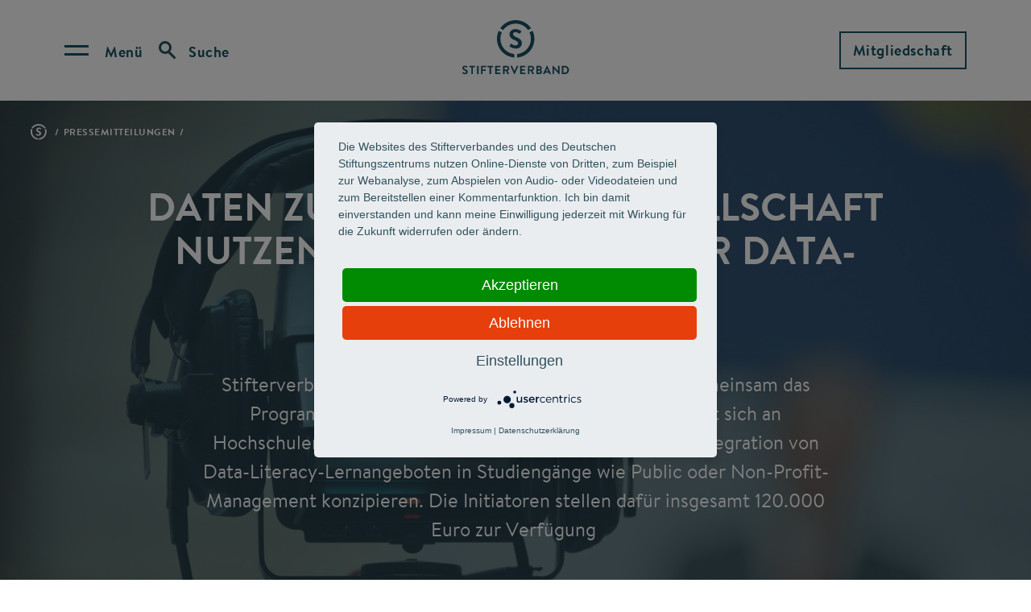

--- FILE ---
content_type: text/html; charset=UTF-8
request_url: https://www.stifterverband.org/pressemitteilungen/2023_01_05_data_literacy_learning_steps
body_size: 44352
content:
<!doctype html>
<html lang="de" dir="ltr" prefix="content: http://purl.org/rss/1.0/modules/content/  dc: http://purl.org/dc/terms/  foaf: http://xmlns.com/foaf/0.1/  og: http://ogp.me/ns#  rdfs: http://www.w3.org/2000/01/rdf-schema#  schema: http://schema.org/  sioc: http://rdfs.org/sioc/ns#  sioct: http://rdfs.org/sioc/types#  skos: http://www.w3.org/2004/02/skos/core#  xsd: http://www.w3.org/2001/XMLSchema# ">
  <head>
    <meta charset="utf-8" />
<noscript><style>form.antibot * :not(.antibot-message) { display: none !important; }</style>
</noscript><style>/* @see https://github.com/aFarkas/lazysizes#broken-image-symbol */.js img.lazyload:not([src]) { visibility: hidden; }/* @see https://github.com/aFarkas/lazysizes#automatically-setting-the-sizes-attribute */.js img.lazyloaded[data-sizes=auto] { display: block; width: 100%; }/* Transition effect. */.js .lazyload, .js .lazyloading { opacity: 0; }.js .lazyloaded { opacity: 1; -webkit-transition: opacity 2000ms; transition: opacity 2000ms; }</style>
<link rel="canonical" href="https://www.stifterverband.org/pressemitteilungen/2023_01_05_data_literacy_learning_steps" />
<meta name="Generator" content="Drupal 10 (https://www.drupal.org)" />
<meta name="MobileOptimized" content="width" />
<meta name="HandheldFriendly" content="true" />
<meta name="viewport" content="width=device-width, initial-scale=1.0" />
<script>window.a2a_config=window.a2a_config||{};a2a_config.callbacks=[];a2a_config.overlays=[];a2a_config.templates={};</script>

    <link rel="stylesheet" media="all" href="/themes/contrib/stable/css/system/components/align.module.css?t95ys1" />
<link rel="stylesheet" media="all" href="/themes/contrib/stable/css/system/components/fieldgroup.module.css?t95ys1" />
<link rel="stylesheet" media="all" href="/themes/contrib/stable/css/system/components/container-inline.module.css?t95ys1" />
<link rel="stylesheet" media="all" href="/themes/contrib/stable/css/system/components/clearfix.module.css?t95ys1" />
<link rel="stylesheet" media="all" href="/themes/contrib/stable/css/system/components/details.module.css?t95ys1" />
<link rel="stylesheet" media="all" href="/themes/contrib/stable/css/system/components/hidden.module.css?t95ys1" />
<link rel="stylesheet" media="all" href="/themes/contrib/stable/css/system/components/item-list.module.css?t95ys1" />
<link rel="stylesheet" media="all" href="/themes/contrib/stable/css/system/components/js.module.css?t95ys1" />
<link rel="stylesheet" media="all" href="/themes/contrib/stable/css/system/components/nowrap.module.css?t95ys1" />
<link rel="stylesheet" media="all" href="/themes/contrib/stable/css/system/components/position-container.module.css?t95ys1" />
<link rel="stylesheet" media="all" href="/themes/contrib/stable/css/system/components/reset-appearance.module.css?t95ys1" />
<link rel="stylesheet" media="all" href="/themes/contrib/stable/css/system/components/resize.module.css?t95ys1" />
<link rel="stylesheet" media="all" href="/themes/contrib/stable/css/system/components/system-status-counter.css?t95ys1" />
<link rel="stylesheet" media="all" href="/themes/contrib/stable/css/system/components/system-status-report-counters.css?t95ys1" />
<link rel="stylesheet" media="all" href="/themes/contrib/stable/css/system/components/system-status-report-general-info.css?t95ys1" />
<link rel="stylesheet" media="all" href="/themes/contrib/stable/css/system/components/tablesort.module.css?t95ys1" />
<link rel="stylesheet" media="all" href="/modules/contrib/antibot/css/antibot.css?t95ys1" />
<link rel="stylesheet" media="all" href="/modules/contrib/addtoany/css/addtoany.css?t95ys1" />
<link rel="stylesheet" media="all" href="/modules/contrib/extlink/css/extlink.css?t95ys1" />
<link rel="stylesheet" media="all" href="/modules/contrib/paragraphs/css/paragraphs.unpublished.css?t95ys1" />
<link rel="stylesheet" media="all" href="/themes/custom/cake/res/brandon.css?t95ys1" />
<link rel="stylesheet" media="all" href="/themes/custom/cake/base/cake.css?t95ys1" />
<link rel="stylesheet" media="all" href="/themes/custom/cake/components/bottom/bottom.css?t95ys1" />
<link rel="stylesheet" media="all" href="/themes/custom/cake/components/button/button.css?t95ys1" />
<link rel="stylesheet" media="all" href="/themes/custom/cake/components/copr/copr.css?t95ys1" />
<link rel="stylesheet" media="all" href="/themes/custom/cake/components/footie/footie.css?t95ys1" />
<link rel="stylesheet" media="all" href="/themes/custom/cake/components/header-stage-slides/header-stage-slides.css?t95ys1" />
<link rel="stylesheet" media="all" href="/themes/custom/cake/components/menue/menue.css?t95ys1" />
<link rel="stylesheet" media="all" href="/themes/custom/cake/components/picsy/picsy.css?t95ys1" />
<link rel="stylesheet" media="all" href="/themes/custom/cake/components/quicks/quicks.css?t95ys1" />
<link rel="stylesheet" media="all" href="/themes/custom/cake/components/skippy/skippy.css?t95ys1" />
<link rel="stylesheet" media="all" href="/themes/custom/cake/components/spongebob/spongebob.css?t95ys1" />
<link rel="stylesheet" media="all" href="/themes/custom/cake/components/text/text.css?t95ys1" />
<link rel="stylesheet" media="all" href="/themes/custom/cake/components/top/top.css?t95ys1" />
<link rel="stylesheet" media="all" href="/themes/custom/stifterverband/stylesheets/all.css?t95ys1" />
<link rel="stylesheet" media="all" href="/themes/custom/stifterverband/stylesheets/fonts/brandon.css?t95ys1" />
<link rel="stylesheet" media="all" href="/themes/custom/stifterverband/custom_css/drupal_custom.css?t95ys1" />
<link rel="stylesheet" media="all" href="/themes/custom/stifterverband/stylesheets/accessibility.css?t95ys1" />

    
    <title>Lernangebote für Data-Literacy gesucht | Stifterverband</title>

    <script type="application/javascript" src="https://app.usercentrics.eu/latest/main.js" id="eo3J552I1"></script>
    <meta data-privacy-proxy-server="https://privacy-proxy-server.usercentrics.eu">
    <script type="application/javascript" src="https://privacy-proxy.usercentrics.eu/latest/uc-block.bundle.js"></script>

          <!-- Matomo Tag Manager -->
      <script type="text/plain" data-usercentrics="Matomo (self hosted)">
        var _mtm = window._mtm = window._mtm || [];
        _mtm.push({'mtm.startTime': (new Date().getTime()), 'event': 'mtm.Start'});
        var d=document, g=d.createElement('script'), s=d.getElementsByTagName('script')[0];
        g.type='text/javascript'; g.async=true; g.src='https://matomo.stifterverband.fork.corpex-kunden.de/js/container_73kY8UL6.js'; s.parentNode.insertBefore(g,s);
      </script>
      <!-- End Matomo Tag Manager -->
    
          <script type="text/javascript">
      _linkedin_partner_id = "6343834";
      window._linkedin_data_partner_ids = window._linkedin_data_partner_ids || [];
      window._linkedin_data_partner_ids.push(_linkedin_partner_id);
      </script><script type="text/javascript">
      (function(l) {
      if (!l){window.lintrk = function(a,b){window.lintrk.q.push([a,b])};
      window.lintrk.q=[]}
      var s = document.getElementsByTagName("script")[0];
      var b = document.createElement("script");
      b.type = "text/javascript";b.async = true;
      b.src = "https://snap.licdn.com/li.lms-analytics/insight.min.js";
      s.parentNode.insertBefore(b, s);})(window.lintrk);
      </script>
      <noscript>
      <img height="1" width="1" style="display:none;" alt="" src="https://px.ads.linkedin.com/collect/?pid=6343834&fmt=gif" />
      </noscript>
        
    <link rel="apple-touch-icon-precomposed" sizes="180x180" href="/themes/custom/cake/res/favicons/apple-touch-icon.png" />
    <link rel="icon" sizes="192x192" href="/themes/custom/cake/res/favicons/touch-icon-192x192.png" />
    <link rel="shortcut icon" href="/themes/custom/cake/res/favicons/favicon.ico" />
  </head>

  <body class="flexbox object-fit">
    

<div id="skippy">
  <a href="#main-content" class="skippy__link">Skip to main content</a>
</div>    
      <div class="dialog-off-canvas-main-canvas" data-off-canvas-main-canvas>
       



<header class="top ">
  <div class="top__wrapper">
    <div class="top__left">
      <button class="top__toggler top__menu-toggler" 
            aria-expanded="false"
            aria-controls="top-menu-overlay"
            aria-label="Open menu">
        <span>Menü</span>
      </button>
      <button class="top__toggler top__search-toggler" 
            aria-expanded="false"
            aria-controls="top-search-overlay"
            aria-label="Open search">
        <span>Suche</span>
      </button>
    </div>
    <div class="top__middle">
      


<a  class="brand" href="/" rel="home">
            <img class="brand__logo" src="/themes/custom/cake/res/logo_stifterverband_wide.svg" alt="Logo Stifterverband">
      </a>    </div>
    <div class="top__right">
      <div id="block-header-right-button">
  
    
      <a href="/mitgliedschaft" class="button">Mitgliedschaft</a>
  </div>

    </div>
  </div>
</header>

<!-- Menu Overlay -->
<div class="top__overlay top__overlay--menu" id="top-menu-overlay">
  <div class="top__overlay-wrap" hidden>
    <div class="top__overlay-head">
      <button class="top__toggler top__menu-toggler" 
            aria-expanded="false"
            aria-controls="top-menu-overlay"
            aria-label="Close menu">
        <span>Menü</span>
      </button>
      <button class="top__toggler top__search-toggler" 
            aria-expanded="false"
            aria-controls="top-search-overlay"
            aria-label="Open search">
        <span>Suche</span>
      </button>
    </div>
    <div class="top__overlay-inner">
      
 

        <ul class="menue" role="menu">
              <li  class="menue__item">
           
            <label class="menue__drop" 
                   for="menu-1" 
                   aria-controls="submenu-1"
                   aria-label="Open/close submenu" 
                   aria-expanded="false"
                   tabindex="0"
                   role="menuitem"
            >Über uns</label>
            <input class="menue__input" type="checkbox" id="menu-1" hidden>
                                <div class="menue__overlay" id="submenu-1">
              <div class="menue__overlay-inner" hidden>
                <div class="menue__overlay-head">
                  <label class="menue__drop menue__drop--back" 
                    for="menu-1" 
                    aria-controls="submenu-1"
                    aria-label="Open/close submenu" 
                    aria-expanded="false"
                    tabindex="0"
                    role="menuitem"
                  ></label>
                  <a href="/ueber_uns" class="menue__link" role="menuitem">Über uns</a>
                </div>
                <ul class="menue__sub">
                                                          <li class="menue__subitem ">
                                              <a href="/ueber-uns/wie-wir-arbeiten" data-drupal-link-system-path="node/4068">Wie wir arbeiten</a>
                                          </li>
                                                          <li class="menue__subitem ">
                                              <a href="/ueber-uns/organisation" data-drupal-link-system-path="node/521">Organisation &amp; Gremien</a>
                                          </li>
                                                          <li class="menue__subitem ">
                                              <a href="/ueber-uns/toechter-und-beteiligungen" data-drupal-link-system-path="node/4069">Töchter und Beteiligungen</a>
                                          </li>
                                                          <li class="menue__subitem ">
                                              <a href="/stiftungen-und-zivilgesellschaft" data-drupal-link-system-path="node/4070">Aktionsfeld Stiftungen und Zivilgesellschaft</a>
                                          </li>
                                                          <li class="menue__subitem ">
                                              <a href="/verantwortung" data-drupal-link-system-path="node/3638">Verantwortung</a>
                                          </li>
                                                          <li class="menue__subitem ">
                                              <a href="/finanzen" data-drupal-link-system-path="node/359">Finanzen</a>
                                          </li>
                                                          <li class="menue__subitem ">
                                              <a href="/ueber_uns/mitarbeiter" data-drupal-link-system-path="node/250">Beschäftigte A-Z</a>
                                          </li>
                                                          <li class="menue__subitem ">
                                              <a href="/ueber-uns/geschichte-des-stifterverbandes" data-drupal-link-system-path="node/360">Geschichte</a>
                                          </li>
                                                          <li class="menue__subitem ">
                                              <a href="/standorte" data-drupal-link-system-path="node/390">Standorte</a>
                                          </li>
                                  </ul>
              </div>
            </div>
                  </li>
              <li  class="menue__item">
           
            <label class="menue__drop" 
                   for="menu-2" 
                   aria-controls="submenu-2"
                   aria-label="Open/close submenu" 
                   aria-expanded="false"
                   tabindex="0"
                   role="menuitem"
            >Handlungsfeld I: Bildung &amp; Kompetenzen</label>
            <input class="menue__input" type="checkbox" id="menu-2" hidden>
                                <div class="menue__overlay" id="submenu-2">
              <div class="menue__overlay-inner" hidden>
                <div class="menue__overlay-head">
                  <label class="menue__drop menue__drop--back" 
                    for="menu-2" 
                    aria-controls="submenu-2"
                    aria-label="Open/close submenu" 
                    aria-expanded="false"
                    tabindex="0"
                    role="menuitem"
                  ></label>
                  <a href="/bildung-kompetenzen" class="menue__link" role="menuitem">Handlungsfeld I: Bildung &amp; Kompetenzen</a>
                </div>
                <ul class="menue__sub">
                                                          <li class="menue__subitem ">
                                              <a href="/bildung-kompetenzen/bildungspotenziale-foerdern" title="Fokusthema &quot;Bildungspotenziale fördern&quot;" data-drupal-link-system-path="node/5464">Bildungspotenziale fördern</a>
                                          </li>
                                                          <li class="menue__subitem ">
                                              <a href="/bildung-kompetenzen/lehrkraeftebildung-innovieren" data-drupal-link-system-path="node/5465">Lehrkräftebildung innovieren</a>
                                          </li>
                                                          <li class="menue__subitem ">
                                              <a href="/bildung-kompetenzen/mint-luecke-schliessen" data-drupal-link-system-path="node/5655">MINT-Lücke schließen</a>
                                          </li>
                                                          <li class="menue__subitem ">
                                              <a href="/bildung-kompetenzen/future-skills-verankern" data-drupal-link-system-path="node/4062">Future Skills verankern</a>
                                          </li>
                                                          <li class="menue__subitem ">
                                              <a href="/bildung-kompetenzen/innovative-lernorte-gestalten" data-drupal-link-system-path="node/4063">Innovative Lernorte gestalten</a>
                                          </li>
                                  </ul>
              </div>
            </div>
                  </li>
              <li  class="menue__item">
           
            <label class="menue__drop" 
                   for="menu-3" 
                   aria-controls="submenu-3"
                   aria-label="Open/close submenu" 
                   aria-expanded="false"
                   tabindex="0"
                   role="menuitem"
            >Handlungsfeld II: Kollaborative Forschung &amp; Innovation</label>
            <input class="menue__input" type="checkbox" id="menu-3" hidden>
                                <div class="menue__overlay" id="submenu-3">
              <div class="menue__overlay-inner" hidden>
                <div class="menue__overlay-head">
                  <label class="menue__drop menue__drop--back" 
                    for="menu-3" 
                    aria-controls="submenu-3"
                    aria-label="Open/close submenu" 
                    aria-expanded="false"
                    tabindex="0"
                    role="menuitem"
                  ></label>
                  <a href="/forschung-innovation" class="menue__link" role="menuitem">Handlungsfeld II: Kollaborative Forschung &amp; Innovation</a>
                </div>
                <ul class="menue__sub">
                                                          <li class="menue__subitem ">
                                              <a href="/forschung-innovation/impact-of-science-staerken" data-drupal-link-system-path="node/4064">Impact of Science stärken</a>
                                          </li>
                                                          <li class="menue__subitem ">
                                              <a href="/forschung-innovation/science-entrepreneurship-entwickeln" data-drupal-link-system-path="node/4065">Science Entrepreneurship und Transfer entwickeln</a>
                                          </li>
                                                          <li class="menue__subitem ">
                                              <a href="/forschung-innovation/forschung-und-innovation-systemisch-gestalten" data-drupal-link-system-path="node/5795">Forschung und Innovation systemisch gestalten</a>
                                          </li>
                                  </ul>
              </div>
            </div>
                  </li>
              <li  class="menue__item">
                      <a href="/zukunftsmission-bildung" class="menue__link" role="menuitem">Zukunftsmission Bildung</a>    
                            </li>
              <li  class="menue__item">
                      <a href="/insights" class="menue__link" role="menuitem">Insights</a>    
                            </li>
          </ul>
  

<a href="/mitgliedschaft" class="top__overlay-button button--mobile-only">Mitgliedschaft</a>


        <ul class="quicks">
              <li class="quicks__item">
          <a href="/daten-navigator" data-drupal-link-system-path="node/3046">Daten-Navigator</a>
        </li>
              <li class="quicks__item">
          <a href="/initiativen" data-drupal-link-system-path="node/4057">Programme A-Z</a>
        </li>
              <li class="quicks__item">
          <a href="/ausschreibungen" data-drupal-link-system-path="node/549">Ausschreibungen</a>
        </li>
              <li class="quicks__item">
          <a href="/auszeichnungen" data-drupal-link-system-path="node/2463">Auszeichnungen &amp; Preise</a>
        </li>
              <li class="quicks__item">
          <a href="/veranstaltungen" data-drupal-link-system-path="node/4055">Veranstaltungen</a>
        </li>
              <li class="quicks__item">
          <a href="/newsroom" data-drupal-link-system-path="node/744">News &amp; Presse</a>
        </li>
              <li class="quicks__item">
          <a href="/medien" data-drupal-link-system-path="node/4056">Medien</a>
        </li>
              <li class="quicks__item">
          <a href="/positionen" data-drupal-link-system-path="node/3637">Positionen</a>
        </li>
              <li class="quicks__item">
          <a href="/karriere" data-drupal-link-system-path="node/356">Karriere</a>
        </li>
              <li class="quicks__item">
          <a href="/service-fuer-mitglieder" data-drupal-link-system-path="node/5921">Service für Mitglieder</a>
        </li>
              <li class="quicks__item">
          <a href="/service-fuer-hochschulen" data-drupal-link-system-path="node/5185">Service für Hochschulen</a>
        </li>
              <li class="quicks__item">
          <a href="/service-fuer-stiftungen" data-drupal-link-system-path="node/500">Service für Stiftungen</a>
        </li>
          </ul>
  



          </div>
  </div>
</div>

<!-- Search Overlay -->
<div class="top__overlay top__overlay--search" id="top-search-overlay">
  <div class="top__overlay-wrap" hidden>
    <div class="top__overlay-head">
      <button class="top__toggler top__menu-toggler" 
            aria-expanded="false"
            aria-controls="top-menu-overlay"
            aria-label="Open menu">
        <span>Menü</span>
      </button>
      <button class="top__toggler top__search-toggler" 
            aria-expanded="false"
            aria-controls="top-search-overlay"
            aria-label="Suche schliessen">
        <span>Suche</span>
      </button>
      <button class="top__search-close" 
            aria-expanded="false"
            aria-controls="top-search-overlay"
            aria-label="Suche schliessen">
      </button>
    </div>
    <div class="top__overlay-inner">
      

<div class="e-input inputfield text with-placeholder with-icon search"><form class="views-exposed-form" data-drupal-selector="views-exposed-form-search-page" action="/search" method="get" id="views-exposed-form-search-page" accept-charset="UTF-8">
  <div class="js-form-item form-item js-form-type-textfield form-item-s js-form-item-s form-no-label">
        <input placeholder="Was suchen Sie?" data-drupal-selector="edit-s" type="text" id="edit-s" name="s" value="" size="30" maxlength="128" class="form-text" />

        </div>
<div class="hidden form-actions js-form-wrapper form-wrapper" data-drupal-selector="edit-actions" id="edit-actions"><input data-drupal-selector="edit-submit-search" type="submit" id="edit-submit-search" value="Apply" class="button js-form-submit form-submit" />
</div>


</form>
<i></i></div>

  <ul class="quicks">
          <li class="quicks__item">
        <a href="/foerdersuche">Wo finde ich Stipendien und Förderprogramme?</a>
      </li>
          <li class="quicks__item">
        <a href="/standorte">Wo finde ich eine Anfahrtsbeschreibung?</a>
      </li>
          <li class="quicks__item">
        <a href="/pressestelle">Wer sind die Kontaktpersonen für Presse und Medien?</a>
      </li>
          <li class="quicks__item">
        <a href="/ueber_uns/mitarbeiter">Wo gibt es eine Übersicht über alle Beschäftigten des Stifterverbandes?</a>
      </li>
      </ul>
    </div>
  </div>
</div>
  








<main id="main-content">
  
  <div id="block-cake-system-main">
  
    
      <div id="node-3749" class=" clearfix" about="/pressemitteilungen/2023_01_05_data_literacy_learning_steps">

    



    
  


  <div class="header-stage-slides l-grid-section m-stage has-image">
    <div class="grid-outer">
      <div class="grid-container">
        <div class="mobile-wrapper">
                      <div class="img-wrapper has-tooltip">
              <picture>
                    

<span class="picsy">
      <img loading="eager" width="325" height="216" src="[data-uri]" alt="Presse (Headerbild)" class="lazyload image" data-src="/sites/default/files/styles/max_325x325/public/presse_2022.jpg?itok=EUecTy3X" data-srcset="/sites/default/files/styles/max_325x325/public/presse_2022.jpg?itok=EUecTy3X 325w, /sites/default/files/styles/max_650x650/public/presse_2022.jpg?itok=2ZxObd4- 650w, /sites/default/files/styles/max_1300x1300/public/presse_2022.jpg?itok=6Jh69_L3 1300w, /sites/default/files/styles/max_2600x2600/public/presse_2022.jpg?itok=1QN4zAeg 2000w" data-sizes="(min-width: 1290px) 1290px, 100vw" typeof="foaf:Image" />

  </span>



              </picture>
            </div>
            
          
          <div class="row full-width">
            <div class="col">
              <ul class="breadcrumbs subsite-default" role="navigation" aria-label="Breadcrumb"><li class="crumb"><a href="/pressemitteilungen">pressemitteilungen</a></li></ul>
            </div>
          </div>
          <div class="row wider-text text-wrapper with-headline">
            <div class="col">
                              <h1 class="headline">Daten zum Wohle der Gesellschaft nutzen: Lernangebote für Data-Literacy gesucht</h1>
              
                              <p class="date">19.09.2022</p>
              
            </div>
          </div>
        </div>
                  <div class="row wide-text text-wrapper">
            <div class="col">
                              <div class="copy">
                  <p><p>Stifterverband und DATEV Stiftung Zukunft schreiben gemeinsam das Programm "Data Literacy Learning Steps" aus. Es richtet sich an Hochschulen, die ein Modellprojekt zur Entwicklung und Integration von Data-Literacy-Lernangeboten in Studiengänge&nbsp;wie Public oder Non-Profit-Management konzipieren. Die Initiatoren stellen dafür insgesamt 120.000 Euro zur Verfügung&nbsp;</p>
</p>
                </div>
                                        </div>
          </div>
              </div>
    </div>
  </div>





    

<div      class="l-grid-section m-copy-highlighted"
  >
  <div class="text grid-outer">
    <div class="grid-container">
              <div class="row wide-text">
          <div class="col">
                        <p><strong>Bundesweit können sich alle Hochschulen</strong>&nbsp;für das Programm "Data Literacy Learning Steps" bewerben. Eine Jury wählt aus den eingereichten Anträgen zwei Hochschulen aus, die eine Förderung von jeweils 60.000 Euro&nbsp;für die Erstellung ihrer Lernangebote erhalten.</p>

          </div>
        </div>
          </div>
  </div>
</div>
    <div class="l-grid-section m-copy-media">
    <div class="grid-outer">
        <div class="grid-container">
            
            <div class="row two-columns">
                                  
<div class="col m-media-image">
  <figure>
    <div class="img-wrapper has-tooltip">
      <picture>
        
    

<span class="picsy">
      <img loading="eager" width="325" height="183" src="[data-uri]" alt="Data Literacy Learning Steps (Logo)" class="lazyload image" data-src="/sites/default/files/styles/max_325x325/public/data_literacy_learning_steps_logo.jpg?itok=juT_YP4j" data-srcset="/sites/default/files/styles/max_325x325/public/data_literacy_learning_steps_logo.jpg?itok=juT_YP4j 325w, /sites/default/files/styles/max_650x650/public/data_literacy_learning_steps_logo.jpg?itok=fyFrNfEx 650w, /sites/default/files/styles/max_1300x1300/public/data_literacy_learning_steps_logo.jpg?itok=Mg5dWJL_ 1000w" data-sizes="(min-width: 1290px) 1290px, 100vw" typeof="foaf:Image" />

  </span>




      </picture>
      
    </div>
    
  </figure>
</div>


                  
<div class="col m-copy">
            <p><strong>​Data Literacy&nbsp;ist die Fähigkeit, </strong>Daten zu sammeln, zu bewerten und anzuwenden –&nbsp;entscheidende Kompetenzen, um auch in Zukunft erfolgreich zu arbeiten und zu leben. Der Stifterverband fördert im Rahmen des Data-Literacy-Education-Programms Hochschulen darin, entsprechende Lernangebote fachübergreifend zu etablieren und so möglichst vielen Studierenden Datenkompetenzen zu ermöglichen. Bis zum 15. März 2023 können sich interessierte Hochschulen mit ihren Konzepten bewerben.</p>

    </div>

                            </div>
        </div>
    </div>
</div>

    

<div      class="l-grid-section m-copy"
  >
  <div class="text grid-outer">
    <div class="grid-container">
              
<div class="row wide-text">
    <div class="col">
                    <p><strong>Das zwei- bis dreistufige Lernangebot</strong> soll Kompetenzen vermitteln, wie auf Basis von Datenanalysen Entscheidungen getroffen werden können. Absolventinnen und Absolventen sollen befähigt werden, Open Data und Open Government voranzutreiben, gesellschaftliche Herausforderungen zu identifizieren und an entsprechenden Lösungen mitzuarbeiten. Die Projekte sollen ein Angebot für Studierende der Studiengänge wie Public Management, Public Governance oder Non-Profit-Management sein, aber auch Beschäftigte aus dem öffentlichen oder zivilgesellschaftlichen Sektor ansprechen, die an wissenschaftlicher Weiterbildung interessiert sind. Mindestens eines der entstandenen Lernangebote ist unter CC-Lizenz nachhaltig auf entsprechenden digitalen Lernplattformen zu integrieren.&nbsp;</p>
<p><strong>Stifterverband und DATEV Stiftung Zukunft</strong> sehen hier Handlungsbedarf, da durch neue Entwicklungen wie beispielsweise Open Data zunehmend Daten verfügbar sind, die gezielt zum Wohle der Gesellschaft eingesetzt werden können, beispielsweise bei der Kriminalitätsbekämpfung. Oft fehlt es aber in der Zivilgesellschaft und dem öffentlichen Sektor an den Fähigkeiten, vorhandene Daten entsprechend zu nutzen. Dabei braucht es gerade in diesen Bereichen Datenkompetenzen, um die Innovationskraft von Gesellschaft und Staat zu stärken. Diese Lücke soll mit dem Programm "Data Literacy Learning Steps" geschlossen werden.</p>
<p>&nbsp;</p>

            </div>
</div>

          </div>
  </div>
</div>
      <div class="l-grid-section">
    <div class="grid-outer">
      <div class="grid-container">
          
  <div class="row one-centered">
          
<div class="col">
  <article class="m-teaser ">
        <a href="https://www.stifterverband.org/data-literacy-learning-steps"  target="_blank" rel="noopener" >
            <h4 class="headline">Mehr Info</h4>
      <p class="label"></p>
                        <div class="abstract"><p>Ausführliche Informationen zum Programm und zu den Bewerbungsmodalitäten</p></div>
                                  <span class="sr-only">Opens in a new tab</span>
            <span class="e-link right circle" aria-hidden="true">
      </span>
    </a>
      </article>
</div>

      </div>

      </div>
    </div>
  </div>

    

<div      class="l-grid-section m-copy"
  >
  <div class="text grid-outer">
    <div class="grid-container">
              
          </div>
  </div>
</div>
    
<div class="l-grid-section">
  <div class="grid-outer">
    <div class="grid-container">

              
<div  class="row m-section-headline wide-text sub">
  <div class="col">
          <h3 class="headline">Pressekontakt</h3>
          </div>
</div>

      
      
            <div class="row two-columns">
          <div class="col">
        
<article class="m-teaser ">
  <div>
          <div class="figure-wrapper">
        <figure>
          <picture>
            
    

<span class="picsy">
      <img loading="eager" width="480" height="270" src="[data-uri]" alt="Peggy Groß (Foto: Marcel Schwickerath)" title="Peggy Groß (Foto: Marcel Schwickerath)" class="lazyload image" data-src="/sites/default/files/styles/large/public/2024-06/gross_peggy_2024.jpg?itok=vA_erU_W" data-srcset="/sites/default/files/styles/large/public/2024-06/gross_peggy_2024.jpg?itok=vA_erU_W 480w, /sites/default/files/styles/max_650x650/public/2024-06/gross_peggy_2024.jpg?itok=UcufoAqM 650w, /sites/default/files/styles/max_1300x1300/public/2024-06/gross_peggy_2024.jpg?itok=gSaz0MJr 1000w" data-sizes="(min-width: 1290px) 480px, (min-width: 851px) 25vw, (min-width: 560px) 50vw, 100vw" typeof="foaf:Image" />
  <span class="picsy__copr">
    


<div  class="copr">
  <div class="copr__detail">Peggy Groß (Foto: Marcel Schwickerath)</div>
  <div class="copr__icon"
       role="button"
       tabindex="0"
       aria-expanded="false"
  >©</div>
</div>
  </span>

  </span>




          </picture>
                  </figure>
      </div>
    
    <h4 class="headline"><span>Peggy Groß</span>
</h4>

          <div class="abstract"><p>ist Pressesprecherin des&nbsp;Stifterverbandes.</p>
<p>T&nbsp;030&nbsp;322982-530</p>
</div>
        
          <a href="mailto:presse@stifterverband.de" class="e-link right circle ">E-Mail senden</a><br>
          </div>
</article>

      </div>
                <div class="col">
        
<article class="m-teaser ">
  <div>
          <div class="figure-wrapper">
        <figure>
          <picture>
            
    

<span class="picsy">
      <img loading="eager" width="480" height="270" src="[data-uri]" alt="Henning Koch (Foto: Marcel Schwickerath)" title="Henning Koch (Foto: Marcel Schwickerath)" class="lazyload image" data-src="/sites/default/files/styles/large/public/2025-11/koch_henning.jpg?itok=sq357vkr" data-srcset="/sites/default/files/styles/large/public/2025-11/koch_henning.jpg?itok=sq357vkr 480w, /sites/default/files/styles/max_650x650/public/2025-11/koch_henning.jpg?itok=cORR81_E 650w, /sites/default/files/styles/max_1300x1300/public/2025-11/koch_henning.jpg?itok=5VIQ4Xg4 1000w" data-sizes="(min-width: 1290px) 480px, (min-width: 851px) 25vw, (min-width: 560px) 50vw, 100vw" typeof="foaf:Image" />
  <span class="picsy__copr">
    


<div  class="copr">
  <div class="copr__detail">Henning Koch (Foto: Marcel Schwickerath)</div>
  <div class="copr__icon"
       role="button"
       tabindex="0"
       aria-expanded="false"
  >©</div>
</div>
  </span>

  </span>




          </picture>
                  </figure>
      </div>
    
    <h4 class="headline"><span>Dr. Henning Koch</span>
</h4>

          <div class="abstract"><p>ist Teamleiter für die Future-Skills- und KI-Community im Stifterverband.</p>
<p>T&nbsp;030 322982-314</p>
</div>
        
          <a href="mailto:henning.koch@stifterverband.de" class="e-link right circle ">E-Mail senden</a><br>
          </div>
</article>

      </div>
          </div>
      

    </div>
  </div>
</div>

    

<div      class="l-grid-section m-copy"
  >
  <div class="text grid-outer">
    <div class="grid-container">
              
          </div>
  </div>
</div>

</div>
  </div>


</main>





<footer class="bottom">
  <div class="bottom__left">
    <a class="brand" href="/" rel="home"><img class="brand__logo" src="/themes/custom/cake/res/logo_stifterverband.svg" alt="Logo Stifterverband"></a>
  </div>
  <div class="bottom__middle">
    <nav role="navigation" aria-labelledby="block-footer-menu" id="block-footer">
            
  <h2 class="visually-hidden" id="block-footer-menu">Footer Menu</h2>
  

        


        <ul class="footie">
              <li class="footie__item">
          <a href="/newsletter" data-drupal-link-system-path="node/3526">Newsletter</a>
        </li>
              <li class="footie__item">
          <a href="/datenschutz" data-drupal-link-system-path="node/2016">Datenschutz</a>
        </li>
              <li class="footie__item">
          <a href="/impressum" data-drupal-link-system-path="node/4">Impressum</a>
        </li>
              <li class="footie__item">
          <a href="/standorte" data-drupal-link-system-path="node/390">Standorte</a>
        </li>
              <li class="footie__item">
          <a href="/english" data-drupal-link-system-path="node/393">English</a>
        </li>
          </ul>
  


  </nav>

  </div>
  <div class="bottom__right">
    <a href="https://instagram.com/stifterverband/" target="_blank" aria-label="Stifterverband on Instagram">
      <span class="sr-only">Opens in a new tab</span>
      <svg xmlns="http://www.w3.org/2000/svg" width="40" height="40" viewBox="0 0 40 40" fill="none" aria-hidden="true">
        <circle cx="20" cy="20" r="18.5" stroke="#6896A8" stroke-width="3"/>
        <path fill-rule="evenodd" clip-rule="evenodd" d="M25.3848 13H14.6152C13.7233 13 13 13.7233 13 14.6152V25.3836C13 26.2767 13.7233 27 14.6152 27H25.3853C26.2772 27 27 26.2767 27 25.3836V14.6152C27 13.7233 26.2773 13 25.3848 13ZM20 17.3079C21.4869 17.3079 22.6927 18.5125 22.6927 20C22.6927 21.4869 21.4869 22.6927 20 22.6927C18.5131 22.6927 17.3079 21.4863 17.3079 20C17.3079 18.5125 18.5131 17.3079 20 17.3079ZM25.25 24.7122C25.25 25.0091 25.0091 25.25 24.711 25.25H15.289C14.9909 25.25 14.75 25.0091 14.75 24.7122V18.8333H15.8566C15.8052 19.0171 15.7673 19.2067 15.7399 19.3997C15.7107 19.5963 15.6927 19.7958 15.6927 20C15.6927 22.3794 17.6212 24.3079 20 24.3079C22.3788 24.3079 24.3073 22.3794 24.3073 20C24.3073 19.7958 24.2892 19.5963 24.2601 19.4003C24.2327 19.2072 24.1947 19.0177 24.1434 18.8339H25.25V24.7122ZM25.25 16.5572C25.25 16.8541 25.0091 17.0956 24.711 17.0956H23.4428C23.1447 17.0956 22.9044 16.8541 22.9044 16.5572V15.2884C22.9044 14.9909 23.1447 14.75 23.4428 14.75H24.711C25.0091 14.75 25.25 14.9909 25.25 15.2884V16.5572Z" fill="#6896A8"/>
      </svg>
    </a>
    <a href="https://www.youtube.com/user/stifterverband" target="_blank" aria-label="Stifterverband on YouTube">
      <span class="sr-only">Opens in a new tab</span>
      <svg xmlns="http://www.w3.org/2000/svg" width="40" height="40" viewBox="0 0 40 40" fill="none" aria-hidden="true">
        <circle cx="20" cy="20" r="18.5" stroke="#6896A8" stroke-width="3"/>
        <path d="M26.1631 12.786C23.0096 12.5707 15.986 12.5716 12.8369 12.786C9.427 13.0187 9.02537 15.0785 9 20.5C9.02537 25.9119 9.4235 27.9804 12.8369 28.214C15.9869 28.4284 23.0096 28.4292 26.1631 28.214C29.573 27.9812 29.9746 25.9215 30 20.5C29.9746 15.0881 29.5765 13.0196 26.1631 12.786ZM16.875 24V17L23.875 20.4939L16.875 24Z" fill="#6896A8"/>
      </svg>
    </a>
    <a href="https://de.linkedin.com/company/stifterverband" target="_blank" aria-label="Stifterverband on LinkedIn">
      <span class="sr-only">Opens in a new tab</span>
      <svg xmlns="http://www.w3.org/2000/svg" width="40" height="40" viewBox="0 0 40 40" fill="none" aria-hidden="true">
        <circle cx="20" cy="20" r="18.5" stroke="#6896A8" stroke-width="3"/>
        <path d="M15.5275 12.7708C15.5275 13.749 14.7412 14.5417 13.7708 14.5417C12.8004 14.5417 12.0142 13.749 12.0142 12.7708C12.0142 11.7933 12.8004 11 13.7708 11C14.7412 11 15.5275 11.7933 15.5275 12.7708ZM15.5417 15.9583H12V27.2917H15.5417V15.9583ZM21.1956 15.9583H17.6766V27.2917H21.1963V21.3424C21.1963 18.0345 25.4668 17.7639 25.4668 21.3424V27.2917H29V20.1155C29 14.5339 22.6802 14.7372 21.1956 17.4848V15.9583Z" fill="#6896A8"/>
      </svg>
    </a>
  </div>
</footer>



  </div>


    <a href="#" class="e-circle-icon hovering arrow-up" id="to-top" role="button">
      <span class="sr-only">Back to top</span>
    </a>

    

    <script type="application/json" data-drupal-selector="drupal-settings-json">{"path":{"baseUrl":"\/","pathPrefix":"","currentPath":"node\/3749","currentPathIsAdmin":false,"isFront":false,"currentLanguage":"de"},"pluralDelimiter":"\u0003","suppressDeprecationErrors":true,"lazy":{"lazysizes":{"lazyClass":"lazyload","loadedClass":"lazyloaded","loadingClass":"lazyloading","preloadClass":"lazypreload","errorClass":"lazyerror","autosizesClass":"lazyautosizes","srcAttr":"data-src","srcsetAttr":"data-srcset","sizesAttr":"data-sizes","minSize":40,"customMedia":[],"init":true,"expFactor":1.5,"hFac":0.8,"loadMode":2,"loadHidden":true,"ricTimeout":0,"throttleDelay":125,"plugins":{"blur-up":"blur-up\/ls.blur-up"}},"placeholderSrc":"data:image\/gif;base64,R0lGODlhAQABAAAAACH5BAEKAAEALAAAAAABAAEAAAICTAEAOw==","preferNative":false,"minified":true,"libraryPath":"\/libraries\/lazysizes"},"data":{"extlink":{"extTarget":true,"extTargetAppendNewWindowLabel":"(opens in a new window)","extTargetNoOverride":false,"extNofollow":false,"extTitleNoOverride":false,"extNoreferrer":true,"extFollowNoOverride":false,"extClass":"0","extLabel":"(link is external)","extImgClass":false,"extSubdomains":false,"extExclude":"","extInclude":"","extCssExclude":"","extCssInclude":"","extCssExplicit":"","extAlert":false,"extAlertText":"This link will take you to an external web site. We are not responsible for their content.","extHideIcons":false,"mailtoClass":"0","telClass":"0","mailtoLabel":"(link sends email)","telLabel":"(link is a phone number)","extUseFontAwesome":false,"extIconPlacement":"append","extPreventOrphan":false,"extFaLinkClasses":"fa fa-external-link","extFaMailtoClasses":"fa fa-envelope-o","extAdditionalLinkClasses":"","extAdditionalMailtoClasses":"","extAdditionalTelClasses":"","extFaTelClasses":"fa fa-phone","whitelistedDomains":[],"extExcludeNoreferrer":""}},"ajaxTrustedUrl":{"\/search":true,"form_action_p_pvdeGsVG5zNF_XLGPTvYSKCf43t8qZYSwcfZl2uzM":true},"antibot":{"forms":{"user-login-form":{"id":"user-login-form","key":"E0HbZgdejmlYPt8aquUmF4dXHlUN0i1_LhDwMk53i-2"}}},"user":{"uid":0,"permissionsHash":"be3ffc3518dd3a20379d9197b471387259c0499c5f99a471ddf1b2612380d3fe"}}</script>
<script src="/core/assets/vendor/jquery/jquery.min.js?v=3.7.1"></script>
<script src="/core/assets/vendor/once/once.min.js?v=1.0.1"></script>
<script src="/sites/default/files/languages/de_JXKDaqXFCC1mgkJxWdjEXkrGBb5qFlpiLR_wLw8QxIo.js?t95ys1"></script>
<script src="/core/misc/drupalSettingsLoader.js?v=10.4.5"></script>
<script src="/core/misc/drupal.js?v=10.4.5"></script>
<script src="/core/misc/drupal.init.js?v=10.4.5"></script>
<script src="https://static.addtoany.com/menu/page.js" defer></script>
<script src="/modules/contrib/addtoany/js/addtoany.js?v=10.4.5"></script>
<script src="/modules/contrib/antibot/js/antibot.js?t95ys1"></script>
<script src="/themes/custom/cake/components/copr/copr.js?t95ys1"></script>
<script src="/themes/custom/cake/components/menue/menue.js?t95ys1"></script>
<script src="/themes/custom/cake/components/top/top.js?t95ys1"></script>
<script src="/modules/contrib/extlink/js/extlink.js?v=10.4.5"></script>
<script src="/modules/contrib/lazy/js/lazy.js?v=10.4.5"></script>
<script src="/themes/custom/stifterverband/javascripts/vendor/modernizr.min.js?v=1.x"></script>
<script src="/themes/custom/stifterverband/javascripts/vendor/iframeResizer.js?v=1.x"></script>
<script src="/themes/custom/stifterverband/javascripts/application.js?v=1.x"></script>
<script src="/themes/custom/stifterverband/javascripts/accord.js?v=1.x"></script>
<script src="/themes/custom/stifterverband/custom_js/drupal_custom.js?v=1.x"></script>
<script src="/themes/custom/stifterverband/javascripts/modules/main_nav.js?v=1.x"></script>

  </body>
</html>


--- FILE ---
content_type: text/css
request_url: https://www.stifterverband.org/themes/custom/cake/components/spongebob/spongebob.css?t95ys1
body_size: 521
content:
.spongebob {
  position: relative;
  overflow: hidden;
}

.spongebob__inner {
  max-width: var(--max-width);
  margin: 0 auto;
}

.spongebob__title {
  font-size: 51px;
  font-weight: 700;
  line-height: 1.35;
  text-transform: uppercase;
  position: relative;
  padding: 20px 0;
}

.spongebob__title::before,
.spongebob__title::after {
  content: '';
  display: block;
  width: 100px;
  height: 3px;
  position: absolute;
  left: 0;
  background-color: var(--pen);
}

.spongebob__title::before {
  top: 0;
}

.spongebob__title::after {
  bottom: 0;
}

.spongebob__pre {
  font: var(--tall);
  font-weight: 700;
  text-transform: uppercase;
  margin-bottom: 30px;
}

.spongebob__body {
  font: var(--tall);
  font-weight: 700;
  margin-top: 55px;
}

.spongebob__content {
  padding: var(--offset-y) var(--offset-x);
  position: relative;
  z-index: 1;
}

.spongebob__suff {
  font: var(--tall);
  font-weight: 700;
  margin-top: 30px;
}

.spongebob__graphic {
  position: absolute;
  right: -30px;
  top: -300px;
}

@media (max-width: 650px) {
  .spongebob__title {
    font-size: 30px;
  }

  .spongebob__pre,
  .spongebob__suff {
    font: var(--short);
    font-weight: 700;
  }

  .spongebob__body {
    font: var(--short);
    font-weight: 700;
  }
}

@media (min-width: 651px) and (max-width: 1024px) {
  .spongebob__title {
    font-size: 38px;
  }

  .spongebob__graphic {
    max-width: 65%;
  }
}

@media (min-width: 1025px) and (max-width: 1439px) {
  .spongebob__title {
    font-size: 48px;
  }
}

@media (min-width: 768px) {
  .spongebob__content {
    max-width: 60%;
  }
}

@media (min-width: 1440px) {
  .spongebob__content {
    margin: 0 0 0 var(--gutter);
  }
}

--- FILE ---
content_type: text/css
request_url: https://www.stifterverband.org/themes/custom/stifterverband/custom_css/drupal_custom.css?t95ys1
body_size: 389
content:
.node-webform h2 {
  display: none;
}
#toolbar-administration {
  color: #ddd;
  background-color: #0f0f0f;
  box-shadow: -1px 0 3px 1px rgb(0 0 0 / 33%);
}

/* Post-migration */
.m-teaser img {
  max-width: 100%;
  width: 100%;
  height: auto;
}
img {
  max-width: 100%;
  height: auto;
}
ul.tabs {
  display: flex;
  padding: 0;
  margin: 1em 0;
}
ul.tabs li {
  margin-right: 2px;
  flex: 1;
}
ul.tabs li:last-of-type {
  margin-right: 0;
}
ul.tabs li a {
  display: block;
  background: rgba(0,0,0,.05);
  padding: .3em .6em;
  text-align: center;
}
ul.tabs li a:hover {
  background: rgba(0,0,0,.1);
}
ul.tabs li a:active {
  color: #fff;
  background: rgba(0,0,0,.75);
}
.m-form label {
  display: block;
}
.m-form .form-required {
  color: #f00;
}
.m-copy a.ck-anchor:not([href]):after {
  display: none;
}